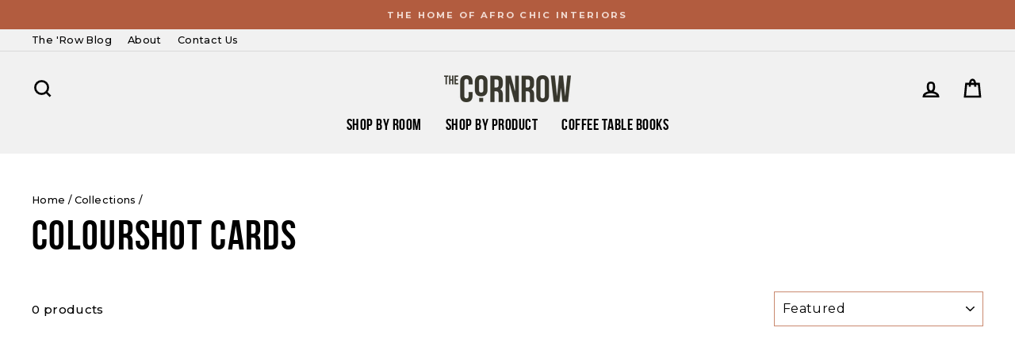

--- FILE ---
content_type: text/css
request_url: https://www.thecornrow.com/cdn/shop/t/28/assets/custom.css?v=167489898714008442791698943744
body_size: 23
content:
@font-face{font-family:bebasneue-reg;src:url(//www.thecornrow.com/cdn/shop/t/28/assets/bebasneue-reg.woff2?v=111368170371505926911669082920) format("woff2"),url(//www.thecornrow.com/cdn/shop/t/28/assets/bebasneue-reg.woff?v=20324133497775399331669082920) format("woff")}@font-face{font-family:bebasneue-bold;src:url(/cdn/shop/files/bebasneue-bold.eot);src:url(/cdn/shop/files/bebasneue-bold.eot?#iefix) format("embedded-opentype"),url(/cdn/shop/files/bebasneue-bold.woff2) format("woff2"),url(/cdn/shop/files/bebasneue-bold.woff) format("woff"),url(/cdn/shop/files/bebasneue-bold.ttf) format("truetype")}h1,h2,h3,.h1,.h2,.h3{font-family:bebasneue-bold}.text-columns-container .grid.center{display:flex;flex-wrap:wrap}.text-columns-container .grid.center .grid__item{margin:auto}.introduction{padding:60px 0;margin:0 0 50px!important}.introduction .grid{display:flex;flex-wrap:wrap}.introduction .grid__item{margin:auto}.introduction h3{padding-top:10px;font-size:46px;color:#fff}.cart-link__bubble--visible{border-color:#efe3dc}.collection-item__title span{letter-spacing:1px!important}.spotlight{background-color:#c2dbe7;padding:85px 0}.pattern-top{margin-bottom:-30px!important;padding-bottom:0!important}.pattern-top .image-wrap{min-height:70px}.pattern-top .image-wrap img{object-fit:cover;min-height:70px}@media only screen and (max-width: 768px){.pattern-top{margin-bottom:-20px!important;padding-bottom:0!important}}.pattern-bottom{margin-top:0!important;padding-top:0!important}.pattern-bottom .image-wrap{min-height:70px}.pattern-bottom .image-wrap img{object-fit:cover;min-height:70px}@media only screen and (max-width: 768px){.pattern-bottom{margin-top:0!important}}.subheading{padding-bottom:15px}#shopify-section-template--14313688301701__1661183821b489f3dd .h1{font-size:52px!important}.about-text-columns{background-color:#f1dad1;padding-top:80px;padding-bottom:15px;margin:0!important}.about-text-columns h3{font-size:28px}.about-rich-text{margin:0 0 50px!important;padding-top:80px;padding-bottom:60px}.about-rich-text h2{font-size:46px}.footer__small-text,.footer__small-text a{padding-top:50px;color:#f1dad1}[data-type_product_capitalize=true] .grid-product__title{font-size:20px;letter-spacing:2px}.about-rich-text .page-width--narrow{max-width:1040px}.megamenu .h5{letter-spacing:1px!important}.site-nav__dropdown-link:not(.site-nav__dropdown-link--top-level){font-size:14px!important}.product-section .page-content{padding-bottom:0}.product-pattern .image-wrap{min-height:70px}.product-pattern .image-wrap img{object-fit:cover;min-height:28px}[data-section-type=recently-viewed] .hr--large{margin-top:0}.site-footer .footer__collapsible{font-size:14px}.klaviyo-bis-trigger{width:100%!important;margin-top:1rem!important}
/*# sourceMappingURL=/cdn/shop/t/28/assets/custom.css.map?v=167489898714008442791698943744 */
